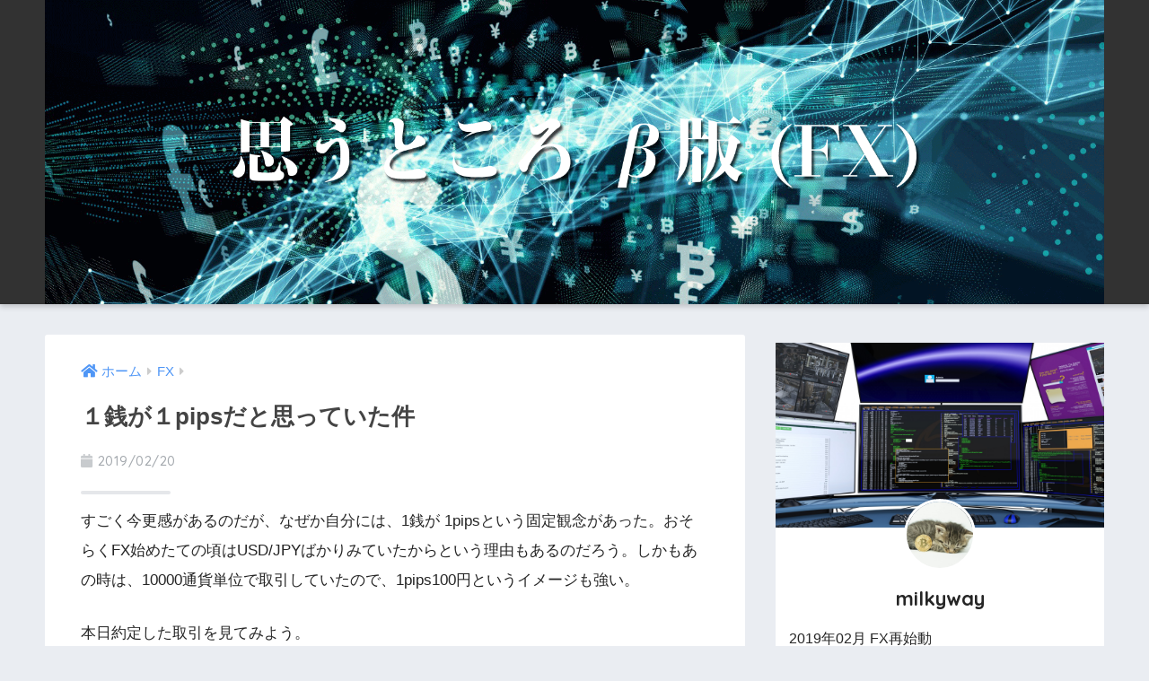

--- FILE ---
content_type: text/html; charset=UTF-8
request_url: https://kazworld.net/fx/2019/02/20/85/
body_size: 8825
content:
<!doctype html>
<!--[if lt IE 7]><html lang="ja" class="no-js lt-ie9 lt-ie8 lt-ie7"><![endif]-->
<!--[if (IE 7)&!(IEMobile)]><html lang="ja" class="no-js lt-ie9 lt-ie8"><![endif]-->
<!--[if (IE 8)&!(IEMobile)]><html lang="ja" class="no-js lt-ie9"><![endif]-->
<!--[if gt IE 8]><!--><html lang="ja" class="no-js"><!--<![endif]-->
<head>
	<meta charset="utf-8">
	<meta http-equiv="X-UA-Compatible" content="IE=edge">
	<meta name="HandheldFriendly" content="True">
	<meta name="MobileOptimized" content="320">
	<meta name="viewport" content="width=device-width, initial-scale=1 ,viewport-fit=cover"/>
	<meta name="msapplication-TileColor" content="#6bb6ff">
	<meta name="theme-color" content="#6bb6ff">
	<link rel="pingback" href="https://kazworld.net/fx/xmlrpc.php">
	<title>１銭が１pipsだと思っていた件 | 思うところ β版 (FX)</title>
<link rel='dns-prefetch' href='//ajax.googleapis.com' />
<link rel='dns-prefetch' href='//s0.wp.com' />
<link rel='dns-prefetch' href='//fonts.googleapis.com' />
<link rel='dns-prefetch' href='//s.w.org' />
<link rel="alternate" type="application/rss+xml" title="思うところ β版 (FX) &raquo; フィード" href="https://kazworld.net/fx/feed/" />
<link rel="alternate" type="application/rss+xml" title="思うところ β版 (FX) &raquo; コメントフィード" href="https://kazworld.net/fx/comments/feed/" />
		<script type="text/javascript">
			window._wpemojiSettings = {"baseUrl":"https:\/\/s.w.org\/images\/core\/emoji\/12.0.0-1\/72x72\/","ext":".png","svgUrl":"https:\/\/s.w.org\/images\/core\/emoji\/12.0.0-1\/svg\/","svgExt":".svg","source":{"concatemoji":"https:\/\/kazworld.net\/fx\/wp-includes\/js\/wp-emoji-release.min.js"}};
			!function(e,a,t){var n,r,o,i=a.createElement("canvas"),p=i.getContext&&i.getContext("2d");function s(e,t){var a=String.fromCharCode;p.clearRect(0,0,i.width,i.height),p.fillText(a.apply(this,e),0,0);e=i.toDataURL();return p.clearRect(0,0,i.width,i.height),p.fillText(a.apply(this,t),0,0),e===i.toDataURL()}function c(e){var t=a.createElement("script");t.src=e,t.defer=t.type="text/javascript",a.getElementsByTagName("head")[0].appendChild(t)}for(o=Array("flag","emoji"),t.supports={everything:!0,everythingExceptFlag:!0},r=0;r<o.length;r++)t.supports[o[r]]=function(e){if(!p||!p.fillText)return!1;switch(p.textBaseline="top",p.font="600 32px Arial",e){case"flag":return s([55356,56826,55356,56819],[55356,56826,8203,55356,56819])?!1:!s([55356,57332,56128,56423,56128,56418,56128,56421,56128,56430,56128,56423,56128,56447],[55356,57332,8203,56128,56423,8203,56128,56418,8203,56128,56421,8203,56128,56430,8203,56128,56423,8203,56128,56447]);case"emoji":return!s([55357,56424,55356,57342,8205,55358,56605,8205,55357,56424,55356,57340],[55357,56424,55356,57342,8203,55358,56605,8203,55357,56424,55356,57340])}return!1}(o[r]),t.supports.everything=t.supports.everything&&t.supports[o[r]],"flag"!==o[r]&&(t.supports.everythingExceptFlag=t.supports.everythingExceptFlag&&t.supports[o[r]]);t.supports.everythingExceptFlag=t.supports.everythingExceptFlag&&!t.supports.flag,t.DOMReady=!1,t.readyCallback=function(){t.DOMReady=!0},t.supports.everything||(n=function(){t.readyCallback()},a.addEventListener?(a.addEventListener("DOMContentLoaded",n,!1),e.addEventListener("load",n,!1)):(e.attachEvent("onload",n),a.attachEvent("onreadystatechange",function(){"complete"===a.readyState&&t.readyCallback()})),(n=t.source||{}).concatemoji?c(n.concatemoji):n.wpemoji&&n.twemoji&&(c(n.twemoji),c(n.wpemoji)))}(window,document,window._wpemojiSettings);
		</script>
		<style type="text/css">
img.wp-smiley,
img.emoji {
	display: inline !important;
	border: none !important;
	box-shadow: none !important;
	height: 1em !important;
	width: 1em !important;
	margin: 0 .07em !important;
	vertical-align: -0.1em !important;
	background: none !important;
	padding: 0 !important;
}
</style>
	<link rel='stylesheet' id='sng-stylesheet-css'  href='https://kazworld.net/fx/wp-content/themes/sango-theme/style.css?ver1_7_6' type='text/css' media='all' />
<link rel='stylesheet' id='sng-option-css'  href='https://kazworld.net/fx/wp-content/themes/sango-theme/entry-option.css?ver1_7_6' type='text/css' media='all' />
<link rel='stylesheet' id='sng-googlefonts-css'  href='//fonts.googleapis.com/css?family=Quicksand%3A500%2C700' type='text/css' media='all' />
<link rel='stylesheet' id='sng-fontawesome5-css'  href='https://kazworld.net/fx/wp-content/themes/sango-theme/library/fontawesome5/css/all.min.css?ver5_6_1' type='text/css' media='all' />
<link rel='stylesheet' id='wp-block-library-css'  href='https://kazworld.net/fx/wp-includes/css/dist/block-library/style.min.css' type='text/css' media='all' />
<link rel='stylesheet' id='child-style-css'  href='https://kazworld.net/fx/wp-content/themes/sango-theme-child/style.css' type='text/css' media='all' />
<link rel='stylesheet' id='jetpack_css-css'  href='https://kazworld.net/fx/wp-content/plugins/jetpack/css/jetpack.css' type='text/css' media='all' />
<script type='text/javascript' src='https://ajax.googleapis.com/ajax/libs/jquery/2.2.4/jquery.min.js'></script>
<link rel='https://api.w.org/' href='https://kazworld.net/fx/wp-json/' />
<link rel="EditURI" type="application/rsd+xml" title="RSD" href="https://kazworld.net/fx/xmlrpc.php?rsd" />
<link rel="canonical" href="https://kazworld.net/fx/2019/02/20/85/" />
<link rel='shortlink' href='https://wp.me/paHqA0-1n' />
<link rel="alternate" type="application/json+oembed" href="https://kazworld.net/fx/wp-json/oembed/1.0/embed?url=https%3A%2F%2Fkazworld.net%2Ffx%2F2019%2F02%2F20%2F85%2F" />
<link rel="alternate" type="text/xml+oembed" href="https://kazworld.net/fx/wp-json/oembed/1.0/embed?url=https%3A%2F%2Fkazworld.net%2Ffx%2F2019%2F02%2F20%2F85%2F&#038;format=xml" />

<link rel='dns-prefetch' href='//v0.wordpress.com'/>
<style type='text/css'>img#wpstats{display:none}</style><meta property="og:title" content="１銭が１pipsだと思っていた件" />
<meta property="og:description" content="すごく今更感があるのだが、なぜか自分には、1銭が 1pipsという固定観念があった。おそらくFX始めたての頃は ... " />
<meta property="og:type" content="article" />
<meta property="og:url" content="https://kazworld.net/fx/2019/02/20/85/" />
<meta property="og:image" content="https://kazworld.net/fx/wp-content/themes/sango-theme/library/images/default.jpg" />
<meta property="og:site_name" content="思うところ β版 (FX)" />
<meta name="twitter:card" content="summary_large_image" />
<!-- gtag.js -->
<script async src="https://www.googletagmanager.com/gtag/js?id=UA-45360137-8"></script>
<script>
  window.dataLayer = window.dataLayer || [];
  function gtag(){dataLayer.push(arguments)};
  gtag('js', new Date());
  gtag('config', 'UA-45360137-8');
</script>

<!-- Jetpack Open Graph Tags -->
<meta property="og:type" content="article" />
<meta property="og:title" content="１銭が１pipsだと思っていた件" />
<meta property="og:url" content="https://kazworld.net/fx/2019/02/20/85/" />
<meta property="og:description" content="すごく今更感があるのだが、なぜか自分には、1銭が 1pipsという固定観念があった。おそらくFX始めたての頃は&hellip;" />
<meta property="article:published_time" content="2019-02-20T14:56:47+00:00" />
<meta property="article:modified_time" content="2019-02-20T14:56:53+00:00" />
<meta property="og:site_name" content="思うところ β版 (FX)" />
<meta property="og:image" content="https://s0.wp.com/i/blank.jpg" />
<meta property="og:locale" content="ja_JP" />
<meta name="twitter:creator" content="@cryptoc64823558" />
<meta name="twitter:text:title" content="１銭が１pipsだと思っていた件" />
<meta name="twitter:card" content="summary" />

<!-- End Jetpack Open Graph Tags -->
<style>
a {color: #4f96f6;}
.main-c, .has-sango-main-color {color: #6bb6ff;}
.main-bc, .has-sango-main-background-color {background-color: #6bb6ff;}
.main-bdr, #inner-content .main-bdr {border-color:  #6bb6ff;}
.pastel-c, .has-sango-pastel-color {color: #c8e4ff; }
.pastel-bc, .has-sango-pastel-background-color, #inner-content .pastel-bc {background-color: #c8e4ff;}
.accent-c, .has-sango-accent-color {color: #ffb36b;}
.accent-bc, .has-sango-accent-background-color {background-color: #ffb36b;}
.header, #footer-menu, .drawer__title {background-color: #58a9ef;}
#logo a {color: #FFF;}
.desktop-nav li a , .mobile-nav li a, #footer-menu a ,.copyright, #drawer__open,.drawer__title {color: #FFF;}
.drawer__title .close span, .drawer__title .close span:before {background: #FFF;}
.desktop-nav li:after {background: #FFF;}
.mobile-nav .current-menu-item {border-bottom-color: #FFF;}
.widgettitle {color: #6bb6ff;background-color:#c8e4ff;}
.footer {background-color: #e0e4eb;}
.footer, .footer a, .footer .widget ul li a {color: #3c3c3c;}
#toc_container .toc_title, #footer_menu .raised, .pagination a, .pagination span, #reply-title:before , .entry-content blockquote:before ,.main-c-before li:before ,.main-c-b:before{color: #6bb6ff;}
#searchsubmit, #toc_container .toc_title:before, .cat-name, .pre_tag > span, .pagination .current, #submit ,.withtag_list > span,.main-bc-before li:before {background-color: #6bb6ff;}
#toc_container, h3 ,.li-mainbdr ul,.li-mainbdr ol {border-color: #6bb6ff;}
.search-title i ,.acc-bc-before li:before {background: #ffb36b;}
.li-accentbdr ul, .li-accentbdr ol {border-color: #ffb36b;}
.pagination a:hover ,.li-pastelbc ul, .li-pastelbc ol {background: #c8e4ff;}
body {font-size: 100%;}
@media only screen and (min-width: 481px) {
body {font-size: 107%;}
}
@media only screen and (min-width: 1030px) {
body {font-size: 107%;}
}
.totop {background: #5ba9f7;}
.header-info a {color: #FFF; background: linear-gradient(95deg,#738bff,#85e3ec);}
.fixed-menu ul {background: #FFF;}
.fixed-menu a {color: #a2a7ab;}
.fixed-menu .current-menu-item a , .fixed-menu ul li a.active {color: #6bb6ff;}
.post-tab {background: #FFF;} .post-tab>div {color: #a7a7a7} .post-tab > div.tab-active{background: linear-gradient(45deg,#bdb9ff,#67b8ff)}
</style>
			<style type="text/css" id="wp-custom-css">
				.c {
	text-align:center;
}

.margin2 {
	margin-top:2%;
}
.padding3 {
	padding-top:3%;
}

.sukima {
	margin:0 1%;
}			</style>
		</head>
<body class="post-template-default single single-post postid-85 single-format-standard fa5">
	<div id="container">
		<header class="header header--center">
						<div id="inner-header" class="wrap cf">
									<p id="logo" class="h1 dfont">
						<a href="https://kazworld.net/fx"><img src="https://kazworld.net/fx/wp-content/uploads/2019/02/omoutokoro_fx_top.png" alt="思うところ β版 (FX)"></a>
					</p>
							</div>
					</header>
			<div id="content">
		<div id="inner-content" class="wrap cf">
			<main id="main" class="m-all t-2of3 d-5of7 cf">
							       <article id="entry" class="cf post-85 post type-post status-publish format-standard category-fx nothumb">
			       	  <header class="article-header entry-header">
	<nav id="breadcrumb"><ul itemscope itemtype="http://schema.org/BreadcrumbList"><li itemprop="itemListElement" itemscope itemtype="http://schema.org/ListItem"><a href="https://kazworld.net/fx" itemprop="item"><span itemprop="name">ホーム</span></a><meta itemprop="position" content="1" /></li><li itemprop="itemListElement" itemscope itemtype="http://schema.org/ListItem"><a href="https://kazworld.net/fx/category/fx/" itemprop="item"><span itemprop="name">FX</span></a><meta itemprop="position" content="2" /></li></ul></nav>    <h1 class="entry-title single-title">１銭が１pipsだと思っていた件</h1>
	<p class="entry-meta vcard dfont">
			       	<time class="pubdate entry-time" datetime="2019-02-20">2019/02/20</time>
	       	    </p>
    		</header>
<section class="entry-content cf">
  
<p>すごく今更感があるのだが、なぜか自分には、1銭が 1pipsという固定観念があった。おそらくFX始めたての頃はUSD/JPYばかりみていたからという理由もあるのだろう。しかもあの時は、10000通貨単位で取引していたので、1pips100円というイメージも強い。</p>



<p>本日約定した取引を見てみよう。</p>



<figure class="wp-block-image"><a href="https://kazworld.net/fx/wp-content/uploads/2019/02/2019220-233957.png"><img src="https://kazworld.net/fx/wp-content/uploads/2019/02/2019220-233957-1024x94.png" alt="" class="wp-image-86" srcset="https://kazworld.net/fx/wp-content/uploads/2019/02/2019220-233957-1024x94.png 1024w, https://kazworld.net/fx/wp-content/uploads/2019/02/2019220-233957-300x28.png 300w, https://kazworld.net/fx/wp-content/uploads/2019/02/2019220-233957-768x71.png 768w, https://kazworld.net/fx/wp-content/uploads/2019/02/2019220-233957-940x87.png 940w, https://kazworld.net/fx/wp-content/uploads/2019/02/2019220-233957.png 1086w" sizes="(max-width: 1024px) 100vw, 1024px" /></a></figure>



<p>36pips<br>22pips</p>



<p>取引は、GBP/JPY、NZD/JPYである。</p>



<p>たとえば、GBP/JPYの36pips。<br>今は1000通貨単位での取引だが、1pips動くと 1円動く</p>



<p>・・・まずここでおかしい！<br>10000通貨単位で取引してたら１pipsで１００円動くのに、1/10である1000通貨単位で取引すると 1pips 1円になる・・・計算合わないやん！！！</p>



<p>いやいや。<br>さすがに前から気がついていたさ。<br>おかしい・・・とは思っていたさ。<br>別にそれ以上深く考えていなかっただけさ。</p>



<p class="has-text-color has-vivid-red-color"><strong>1pipsという単位は、取引通貨によって変わってくる！！！</strong></p>



<p>GBP/JPYの場合は、<br>1pipsで 0.1銭みたいだ。<br>NZD/JPYも同様。</p>



<p>これ、<br>10000通貨単位で取引しても360円くらいしか稼げてない事に・・・</p>



<p>うーん。<br>今日はたまたまプラスの状態で終わらせたけど、利益少で損切大な取引してるので、明日にでもこの勝ちは負けへと移り変わるだろう。それなのに、時間使ってトレードしているのが無駄に思えてしまう感覚になる。。。そう、前回はそれでFXを辞めた。</p>



<p>でもまぁ、、、<br>今回はまず慣れが必要と思ってやっている。<br>勉強代と思ってじゃんじゃんトレードして、負けて、自分なりのトレードの形を作るのが目的である。</p>



<p>人生トータルでプラスになることをまずは目指しつつ、（１００万くらい？稼げればたぶん過去の分も含めてプラスに転じるハズ！ｗ）FXのお勉強である。</p>
<div class="widget_text sponsored dfont"><div class="textwidget custom-html-widget"><a href="https://fx.blogmura.com/ranking.html?p_cid=10357016" target="_blank" rel="noopener noreferrer"><img src="https://b.blogmura.com/fx/88_31.gif" width="88" height="31" border="0" alt="にほんブログ村 為替ブログへ" /></a></div></div></section><footer class="article-footer">
    <aside>
    	<div class="footer-contents">
        	  <div class="sns-btn">
    <span class="sns-btn__title dfont">SHARE</span>      <ul>
        <!-- twitter -->
        <li class="tw sns-btn__item">
          <a href="http://twitter.com/share?url=https%3A%2F%2Fkazworld.net%2Ffx%2F2019%2F02%2F20%2F85%2F&text=%EF%BC%91%E9%8A%AD%E3%81%8C%EF%BC%91pips%E3%81%A0%E3%81%A8%E6%80%9D%E3%81%A3%E3%81%A6%E3%81%84%E3%81%9F%E4%BB%B6%EF%BD%9C%E6%80%9D%E3%81%86%E3%81%A8%E3%81%93%E3%82%8D+%CE%B2%E7%89%88+%28FX%29" target="_blank" rel="nofollow">
            <i class="fab fa-twitter"></i>            <span class="share_txt">ツイート</span>
          </a>
                  </li>
        <!-- facebook -->
        <li class="fb sns-btn__item">
          <a href="http://www.facebook.com/share.php?u=https%3A%2F%2Fkazworld.net%2Ffx%2F2019%2F02%2F20%2F85%2F&t=%EF%BC%91%E9%8A%AD%E3%81%8C%EF%BC%91pips%E3%81%A0%E3%81%A8%E6%80%9D%E3%81%A3%E3%81%A6%E3%81%84%E3%81%9F%E4%BB%B6%EF%BD%9C%E6%80%9D%E3%81%86%E3%81%A8%E3%81%93%E3%82%8D+%CE%B2%E7%89%88+%28FX%29" target="_blank" rel="nofollow">
            <i class="fab fa-facebook"></i>            <span class="share_txt">シェア</span>
          </a>
                  </li>
        <!-- はてなブックマーク -->
        <li class="hatebu sns-btn__item">
          <a href="http://b.hatena.ne.jp/add?mode=confirm&url=https%3A%2F%2Fkazworld.net%2Ffx%2F2019%2F02%2F20%2F85%2F"  onclick="javascript:window.open(this.href, '', 'menubar=no,toolbar=no,resizable=yes,scrollbars=yes,height=400,width=510');return false;" target="_blank" rel="nofollow">
            <i class="fa fa-hatebu"></i>
            <span class="share_txt">はてブ</span>
          </a>
                  </li>
        <!-- LINE -->
        <li class="line sns-btn__item">
          <a href="http://line.me/R/msg/text/?https%3A%2F%2Fkazworld.net%2Ffx%2F2019%2F02%2F20%2F85%2F%0D%0A%EF%BC%91%E9%8A%AD%E3%81%8C%EF%BC%91pips%E3%81%A0%E3%81%A8%E6%80%9D%E3%81%A3%E3%81%A6%E3%81%84%E3%81%9F%E4%BB%B6%EF%BD%9C%E6%80%9D%E3%81%86%E3%81%A8%E3%81%93%E3%82%8D+%CE%B2%E7%89%88+%28FX%29" target="_blank" rel="nofollow">
                          <i class="fab fa-line"></i>
                        <span class="share_txt share_txt_line dfont">LINE</span>
          </a>
        </li>
        <!-- Pocket -->
        <li class="pkt sns-btn__item">
          <a href="http://getpocket.com/edit?url=https%3A%2F%2Fkazworld.net%2Ffx%2F2019%2F02%2F20%2F85%2F&title=%EF%BC%91%E9%8A%AD%E3%81%8C%EF%BC%91pips%E3%81%A0%E3%81%A8%E6%80%9D%E3%81%A3%E3%81%A6%E3%81%84%E3%81%9F%E4%BB%B6%EF%BD%9C%E6%80%9D%E3%81%86%E3%81%A8%E3%81%93%E3%82%8D+%CE%B2%E7%89%88+%28FX%29" target="_blank" rel="nofollow">
            <i class="fab fa-get-pocket"></i>            <span class="share_txt">Pocket</span>
          </a>
                  </li>
      </ul>
  </div>
          	        	<div class="footer-meta dfont">
               	               	 	<p class="footer-meta_title">CATEGORY :</p>
               	 	<ul class="post-categories">
	<li><a href="https://kazworld.net/fx/category/fx/" rel="category tag">FX</a></li></ul>               	          	</div>
        	        	        	          <div class="related-posts type_b no_slide" ontouchstart =""><ul class="cf">          <li>
            <a href="https://kazworld.net/fx/2019/03/12/129/">
              <figure class="rlmg">
                <img src="https://kazworld.net/fx/wp-content/themes/sango-theme/library/images/default_small.jpg" alt="わりとガチ目に条件揃った気がしたけど">
              </figure>
              <div class="rep"><p>わりとガチ目に条件揃った気がしたけど</p></div>
            </a>
          </li>
                <li>
            <a href="https://kazworld.net/fx/2019/02/28/105/">
              <figure class="rlmg">
                <img src="https://kazworld.net/fx/wp-content/themes/sango-theme/library/images/default_small.jpg" alt="こんなものでいいんですよ">
              </figure>
              <div class="rep"><p>こんなものでいいんですよ</p></div>
            </a>
          </li>
                <li>
            <a href="https://kazworld.net/fx/2019/04/15/133/">
              <figure class="rlmg">
                <img src="https://kazworld.net/fx/wp-content/themes/sango-theme/library/images/default_small.jpg" alt="１ヶ月ぶりだったことに驚く">
              </figure>
              <div class="rep"><p>１ヶ月ぶりだったことに驚く</p></div>
            </a>
          </li>
                <li>
            <a href="https://kazworld.net/fx/2019/02/07/31/">
              <figure class="rlmg">
                <img src="https://kazworld.net/fx/wp-content/themes/sango-theme/library/images/default_small.jpg" alt="ちょっとしばらくはポジポジして遊びます">
              </figure>
              <div class="rep"><p>ちょっとしばらくはポジポジして遊びます</p></div>
            </a>
          </li>
                <li>
            <a href="https://kazworld.net/fx/2019/02/05/28/">
              <figure class="rlmg">
                <img src="https://kazworld.net/fx/wp-content/themes/sango-theme/library/images/default_small.jpg" alt="復帰戦、1日目はノーポジション！">
              </figure>
              <div class="rep"><p>復帰戦、1日目はノーポジション！</p></div>
            </a>
          </li>
                <li>
            <a href="https://kazworld.net/fx/2019/02/26/95/">
              <figure class="rlmg">
                <img src="https://kazworld.net/fx/wp-content/themes/sango-theme/library/images/default_small.jpg" alt="連続プラス遷移の裏で・・・">
              </figure>
              <div class="rep"><p>連続プラス遷移の裏で・・・</p></div>
            </a>
          </li>
      </ul></div>        </div>
            </aside>
</footer>
  	<div id="respond" class="comment-respond">
		<h3 id="reply-title" class="comment-reply-title">コメントを残す <small><a rel="nofollow" id="cancel-comment-reply-link" href="/fx/2019/02/20/85/#respond" style="display:none;">コメントをキャンセル</a></small></h3>			<form action="https://kazworld.net/fx/wp-comments-post.php" method="post" id="commentform" class="comment-form" novalidate>
				<p class="comment-notes"><span id="email-notes">メールアドレスが公開されることはありません。</span> <span class="required">*</span> が付いている欄は必須項目です</p><p class="comment-form-comment"><label for="comment">コメント</label> <textarea id="comment" name="comment" cols="45" rows="8" maxlength="65525" required="required"></textarea></p><p class="comment-form-author"><label for="author">名前 <span class="required">*</span></label> <input id="author" name="author" type="text" value="" size="30" maxlength="245" required='required' /></p>
<p class="comment-form-email"><label for="email">メール <span class="required">*</span></label> <input id="email" name="email" type="email" value="" size="30" maxlength="100" aria-describedby="email-notes" required='required' /></p>
<p class="comment-form-url"><label for="url">サイト</label> <input id="url" name="url" type="url" value="" size="30" maxlength="200" /></p>
<p class="form-submit"><input name="submit" type="submit" id="submit" class="submit" value="コメントを送信" /> <input type='hidden' name='comment_post_ID' value='85' id='comment_post_ID' />
<input type='hidden' name='comment_parent' id='comment_parent' value='0' />
</p><p style="display: none;"><input type="hidden" id="akismet_comment_nonce" name="akismet_comment_nonce" value="0c6e0066e2" /></p><p style="display: none;"><input type="hidden" id="ak_js" name="ak_js" value="56"/></p>			</form>
			</div><!-- #respond -->
	    <script type="application/ld+json">
      {
      "@context": "http://schema.org",
      "@type": "Article",
      "mainEntityOfPage":"https://kazworld.net/fx/2019/02/20/85/",
      "headline": "１銭が１pipsだと思っていた件",

      "image": {
      "@type": "ImageObject",
      "url": "https://kazworld.net/fx/wp-content/themes/sango-theme/library/images/default_small.jpg",
      "width":520,
      "height":300      },

      "datePublished": "2019-02-20T23:56:47+0900",
      "dateModified": "2019-02-20T23:56:53+0900",
      "author": {
      "@type": "Person",
      "name": "milkyway"
      },
      "publisher": {
      "@type": "Organization",
      "name": "",
      "logo": {
      "@type": "ImageObject",
      "url": ""
      }
      },
      "description": "すごく今更感があるのだが、なぜか自分には、1銭が 1pipsという固定観念があった。おそらくFX始めたての頃は ... "
      }
    </script>
  			        </article>
			        <div class="prnx_box cf">
				<a href="https://kazworld.net/fx/2019/02/19/79/" class="prnx pr">
			<p><i class="fas fa-angle-left"></i> 前の記事</p>
			<div class="prnx_tb">
					
				<span class="prev-next__text">うっはー　めっちゃ才能あ・・・ない</span>
			</div>
		</a>
		
		<a href="https://kazworld.net/fx/2019/02/21/88/" class="prnx nx">
			<p>次の記事 <i class="fas fa-angle-right"></i></p>
			<div class="prnx_tb">
				<span class="prev-next__text">+442pips！？ これがあるから調子に乗る</span>
									<figure><img width="160" height="160" src="https://kazworld.net/fx/wp-content/uploads/2019/02/2019222-0456-160x160.png" class="attachment-thumb-160 size-thumb-160 wp-post-image" alt="" srcset="https://kazworld.net/fx/wp-content/uploads/2019/02/2019222-0456-160x160.png 160w, https://kazworld.net/fx/wp-content/uploads/2019/02/2019222-0456-150x150.png 150w, https://kazworld.net/fx/wp-content/uploads/2019/02/2019222-0456-125x125.png 125w" sizes="(max-width: 160px) 100vw, 160px" /></figure>
							</div>
		</a>
	</div>			    								</main>
				<div id="sidebar1" class="sidebar m-all t-1of3 d-2of7 last-col cf" role="complementary">
	<aside>
		<div class="insidesp">
			<div id="notfix">
				<div id="custom_html-2" class="widget_text widget widget_custom_html"><div class="textwidget custom-html-widget"><div class="yourprofile">
	<p class="profile-background"><img src="/fx/wp-content/uploads/2019/02/omoutokoro_fx_profile_image.jpeg" /></p>
	<p class="profile-img"><img src="/fx/wp-content/uploads/2019/02/profile2.jpg" /></p>
	<p class="yourname dfont">milkyway</p>
</div>
<div class="profile-content">
	<p>2019年02月 FX再始動</p>
	<p>
		<a href="/fx/trade_rule/">トレードルールはこちら</a>
	</p>
</div>

<ul class="profile-sns dfont">
    <li><a href="https://twitter.com/cryptoc64823558" target="_blank" rel="nofollow noopener noreferrer"><i class="fab fa-twitter"></i></a></li>
</ul>
</div></div><div id="search-2" class="widget widget_search"><form role="search" method="get" id="searchform" class="searchform" action="https://kazworld.net/fx/">
    <div>
        <input type="search" id="s" name="s" value="" />
        <button type="submit" id="searchsubmit" ><i class="fas fa-search"></i></button>
    </div>
</form></div><div id="recent-posts-2" class="widget widget_recent_entries"><h4 class="widgettitle dfont has-fa-before">Recent Posts</h4>    <ul class="my-widget">
          <li>
        <a href="https://kazworld.net/fx/2019/04/15/133/">
                    <div class="my-widget__text">１ヶ月ぶりだったことに驚く          </div>
        </a>
      </li>
          <li>
        <a href="https://kazworld.net/fx/2019/03/12/129/">
                    <div class="my-widget__text">わりとガチ目に条件揃った気がしたけど          </div>
        </a>
      </li>
          <li>
        <a href="https://kazworld.net/fx/2019/03/07/125/">
                    <div class="my-widget__text">自分のルール通りって何          </div>
        </a>
      </li>
          <li>
        <a href="https://kazworld.net/fx/2019/03/06/121/">
                    <div class="my-widget__text">負け続けたのでトレード方法をかえていく          </div>
        </a>
      </li>
          <li>
        <a href="https://kazworld.net/fx/2019/03/05/117/">
                    <div class="my-widget__text">ダメなときは全て逆をいく          </div>
        </a>
      </li>
        </ul>
    </div>    <div id="categories-2" class="widget widget_categories"><h4 class="widgettitle dfont has-fa-before">カテゴリー</h4>		<ul>
				<li class="cat-item cat-item-2"><a href="https://kazworld.net/fx/category/fx/">FX</a>
</li>
	<li class="cat-item cat-item-10"><a href="https://kazworld.net/fx/category/fx%e5%8f%a3%e5%ba%a7/">FX口座</a>
</li>
		</ul>
			</div><div id="custom_html-3" class="widget_text widget widget_custom_html"><h4 class="widgettitle dfont has-fa-before">ブログ村</h4><div class="textwidget custom-html-widget"><div class="c padding3">
	<div><a href="https://fx.blogmura.com/ranking.html?p_cid=10357016" target="_blank" rel="noopener noreferrer"><img src="https://b.blogmura.com/fx/88_31.gif" width="88" height="31" border="0" alt="にほんブログ村 為替ブログへ" /></a><br /><a href="https://fx.blogmura.com/ranking.html?p_cid=10357016">にほんブログ村</a></div>
</div>
<div class="c sukima">
	<div class="blogmura-blogparts" data-chid="10357016"></div><script src="https://blogparts.blogmura.com/js/parts_view.js" async></script>
</div>
</div></div><div id="archives-2" class="widget widget_archive"><h4 class="widgettitle dfont has-fa-before">アーカイブ</h4>		<ul>
				<li><a href='https://kazworld.net/fx/2019/04/'>2019年4月</a></li>
	<li><a href='https://kazworld.net/fx/2019/03/'>2019年3月</a></li>
	<li><a href='https://kazworld.net/fx/2019/02/'>2019年2月</a></li>
		</ul>
			</div><div id="recent-comments-2" class="widget widget_recent_comments"><h4 class="widgettitle dfont has-fa-before">最近のコメント</h4><ul id="recentcomments"><li class="recentcomments"><a href="https://kazworld.net/fx/2019/03/12/129/#comment-3">わりとガチ目に条件揃った気がしたけど</a> に <span class="comment-author-link">milkyway</span> より</li><li class="recentcomments"><a href="https://kazworld.net/fx/2019/03/12/129/#comment-2">わりとガチ目に条件揃った気がしたけど</a> に <span class="comment-author-link"><a href='https://www.gogojungle.co.jp/' rel='external nofollow' class='url'>ミヤタ シンイチ</a></span> より</li></ul></div>			</div>
					</div>
	</aside>
	</div>
		</div>
	</div>
			<footer class="footer">
								<div id="footer-menu">
					<div>
						<a class="footer-menu__btn dfont" href="https://kazworld.net/fx/"><i class="fas fa-home"></i> HOME</a>
					</div>
					<nav>
																	</nav>
					<p class="copyright dfont">
						&copy; 2026						思うところ β版 (FX)						All rights reserved.
					</p>
				</div>
			</footer>
		</div>
		<script type='text/javascript' src='https://kazworld.net/fx/wp-includes/js/comment-reply.min.js'></script>
<script type='text/javascript' src='https://s0.wp.com/wp-content/js/devicepx-jetpack.js'></script>
<script type='text/javascript' src='https://kazworld.net/fx/wp-includes/js/wp-embed.min.js'></script>
<script async="async" type='text/javascript' src='https://kazworld.net/fx/wp-content/plugins/akismet/_inc/form.js'></script>
<script type='text/javascript' src='https://stats.wp.com/e-202604.js' async='async' defer='defer'></script>
<script type='text/javascript'>
	_stq = window._stq || [];
	_stq.push([ 'view', {v:'ext',j:'1:7.0.5',blog:'158113640',post:'85',tz:'9',srv:'kazworld.net'} ]);
	_stq.push([ 'clickTrackerInit', '158113640', '85' ]);
</script>
					</body>
</html>
